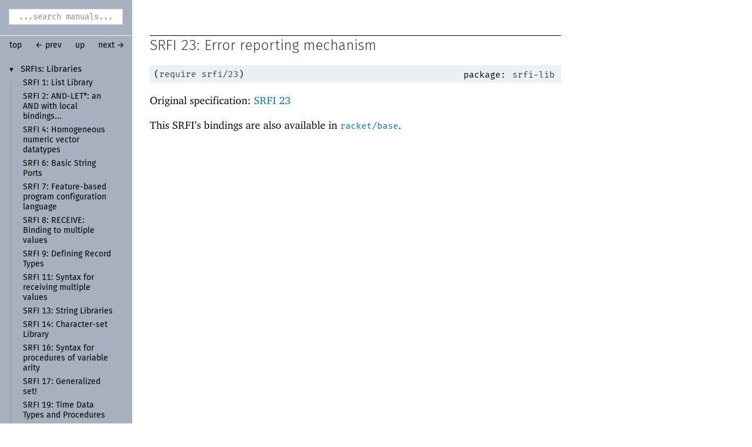

--- FILE ---
content_type: text/html; charset=utf-8
request_url: https://download.racket-lang.org/releases/7.2/doc/srfi/srfi-23.html
body_size: 2710
content:
<!DOCTYPE html PUBLIC "-//W3C//DTD HTML 4.01 Transitional//EN" "http://www.w3.org/TR/html4/loose.dtd">
<html><head><meta http-equiv="content-type" content="text/html; charset=utf-8"/><meta name="viewport" content="width=device-width, initial-scale=0.8"/><title>SRFI 23: Error reporting mechanism</title><link rel="stylesheet" type="text/css" href="../scribble.css" title="default"/><link rel="stylesheet" type="text/css" href="../racket.css" title="default"/><link rel="stylesheet" type="text/css" href="../manual-style.css" title="default"/><link rel="stylesheet" type="text/css" href="../manual-racket.css" title="default"/><link rel="stylesheet" type="text/css" href="../doc-site.css" title="default"/><script type="text/javascript" src="../scribble-common.js"></script><script type="text/javascript" src="../manual-racket.js"></script><script type="text/javascript" src="../doc-site.js"></script><script type="text/javascript" src="../local-redirect/local-redirect.js"></script><script type="text/javascript" src="../local-redirect/local-user-redirect.js"></script><!--[if IE 6]><style type="text/css">.SIEHidden { overflow: hidden; }</style><![endif]--></head><body id="doc-racket-lang-org"><div class="tocset"><div class="tocview"><div class="tocviewlist tocviewlisttopspace"><div class="tocviewtitle"><table cellspacing="0" cellpadding="0"><tr><td style="width: 1em;"><a href="javascript:void(0);" title="Expand/Collapse" class="tocviewtoggle" onclick="TocviewToggle(this,&quot;tocview_0&quot;);">&#9660;</a></td><td></td><td><a href="index.html" class="tocviewlink" data-pltdoc="x">SRFIs:<span class="mywbr"> &nbsp;</span> Libraries</a></td></tr></table></div><div class="tocviewsublistonly" style="display: block;" id="tocview_0"><table cellspacing="0" cellpadding="0"><tr><td align="right"></td><td><a href="srfi-1.html" class="tocviewlink" data-pltdoc="x">SRFI 1:<span class="mywbr"> &nbsp;</span> List Library</a></td></tr><tr><td align="right"></td><td><a href="srfi-2.html" class="tocviewlink" data-pltdoc="x">SRFI 2:<span class="mywbr"> &nbsp;</span> AND-<wbr></wbr>LET*:<span class="mywbr"> &nbsp;</span> an AND with local bindings...</a></td></tr><tr><td align="right"></td><td><a href="srfi-4.html" class="tocviewlink" data-pltdoc="x">SRFI 4:<span class="mywbr"> &nbsp;</span> Homogeneous numeric vector datatypes</a></td></tr><tr><td align="right"></td><td><a href="srfi-6.html" class="tocviewlink" data-pltdoc="x">SRFI 6:<span class="mywbr"> &nbsp;</span> Basic String Ports</a></td></tr><tr><td align="right"></td><td><a href="srfi-7.html" class="tocviewlink" data-pltdoc="x">SRFI 7:<span class="mywbr"> &nbsp;</span> Feature-<wbr></wbr>based program configuration language</a></td></tr><tr><td align="right"></td><td><a href="srfi-8.html" class="tocviewlink" data-pltdoc="x">SRFI 8:<span class="mywbr"> &nbsp;</span> RECEIVE:<span class="mywbr"> &nbsp;</span> Binding to multiple values</a></td></tr><tr><td align="right"></td><td><a href="srfi-9.html" class="tocviewlink" data-pltdoc="x">SRFI 9:<span class="mywbr"> &nbsp;</span> Defining Record Types</a></td></tr><tr><td align="right"></td><td><a href="srfi-11.html" class="tocviewlink" data-pltdoc="x">SRFI 11:<span class="mywbr"> &nbsp;</span> Syntax for receiving multiple values</a></td></tr><tr><td align="right"></td><td><a href="srfi-13.html" class="tocviewlink" data-pltdoc="x">SRFI 13:<span class="mywbr"> &nbsp;</span> String Libraries</a></td></tr><tr><td align="right"></td><td><a href="srfi-14.html" class="tocviewlink" data-pltdoc="x">SRFI 14:<span class="mywbr"> &nbsp;</span> Character-<wbr></wbr>set Library</a></td></tr><tr><td align="right"></td><td><a href="srfi-16.html" class="tocviewlink" data-pltdoc="x">SRFI 16:<span class="mywbr"> &nbsp;</span> Syntax for procedures of variable arity</a></td></tr><tr><td align="right"></td><td><a href="srfi-17.html" class="tocviewlink" data-pltdoc="x">SRFI 17:<span class="mywbr"> &nbsp;</span> Generalized set!</a></td></tr><tr><td align="right"></td><td><a href="srfi-19.html" class="tocviewlink" data-pltdoc="x">SRFI 19:<span class="mywbr"> &nbsp;</span> Time Data Types and Procedures</a></td></tr><tr><td align="right"></td><td><a href="" class="tocviewselflink" data-pltdoc="x">SRFI 23:<span class="mywbr"> &nbsp;</span> Error reporting mechanism</a></td></tr><tr><td align="right"></td><td><a href="srfi-25.html" class="tocviewlink" data-pltdoc="x">SRFI 25:<span class="mywbr"> &nbsp;</span> Multi-<wbr></wbr>dimensional Array Primitives</a></td></tr><tr><td align="right"></td><td><a href="srfi-26.html" class="tocviewlink" data-pltdoc="x">SRFI 26:<span class="mywbr"> &nbsp;</span> Notation for Specializing Parameters without Currying</a></td></tr><tr><td align="right"></td><td><a href="srfi-27.html" class="tocviewlink" data-pltdoc="x">SRFI 27:<span class="mywbr"> &nbsp;</span> Sources of Random Bits</a></td></tr><tr><td align="right"></td><td><a href="srfi-28.html" class="tocviewlink" data-pltdoc="x">SRFI 28:<span class="mywbr"> &nbsp;</span> Basic Format Strings</a></td></tr><tr><td align="right"></td><td><a href="srfi-30.html" class="tocviewlink" data-pltdoc="x">SRFI 30:<span class="mywbr"> &nbsp;</span> Nested Multi-<wbr></wbr>line Comments</a></td></tr><tr><td align="right"></td><td><a href="srfi-31.html" class="tocviewlink" data-pltdoc="x">SRFI 31:<span class="mywbr"> &nbsp;</span> A special form rec for recursive evaluation</a></td></tr><tr><td align="right"></td><td><a href="srfi-34.html" class="tocviewlink" data-pltdoc="x">SRFI 34:<span class="mywbr"> &nbsp;</span> Exception Handling for Programs</a></td></tr><tr><td align="right"></td><td><a href="srfi-35.html" class="tocviewlink" data-pltdoc="x">SRFI 35:<span class="mywbr"> &nbsp;</span> Conditions</a></td></tr><tr><td align="right"></td><td><a href="srfi-38.html" class="tocviewlink" data-pltdoc="x">SRFI 38:<span class="mywbr"> &nbsp;</span> External Representation for Data With Shared Structure</a></td></tr><tr><td align="right"></td><td><a href="srfi-39.html" class="tocviewlink" data-pltdoc="x">SRFI 39:<span class="mywbr"> &nbsp;</span> Parameter objects</a></td></tr><tr><td align="right"></td><td><a href="srfi-40.html" class="tocviewlink" data-pltdoc="x">SRFI 40:<span class="mywbr"> &nbsp;</span> A Library of Streams</a></td></tr><tr><td align="right"></td><td><a href="srfi-41.html" class="tocviewlink" data-pltdoc="x">SRFI 41:<span class="mywbr"> &nbsp;</span> Streams</a></td></tr><tr><td align="right"></td><td><a href="srfi-42.html" class="tocviewlink" data-pltdoc="x">SRFI 42:<span class="mywbr"> &nbsp;</span> Eager Comprehensions</a></td></tr><tr><td align="right"></td><td><a href="srfi-43.html" class="tocviewlink" data-pltdoc="x">SRFI 43:<span class="mywbr"> &nbsp;</span> Vector Library</a></td></tr><tr><td align="right"></td><td><a href="srfi-45.html" class="tocviewlink" data-pltdoc="x">SRFI 45:<span class="mywbr"> &nbsp;</span> Primitives for Expressing Iterative Lazy Algorithms</a></td></tr><tr><td align="right"></td><td><a href="srfi-48.html" class="tocviewlink" data-pltdoc="x">SRFI 48:<span class="mywbr"> &nbsp;</span> Intermediate Format Strings</a></td></tr><tr><td align="right"></td><td><a href="srfi-54.html" class="tocviewlink" data-pltdoc="x">SRFI 54:<span class="mywbr"> &nbsp;</span> Formatting</a></td></tr><tr><td align="right"></td><td><a href="srfi-57.html" class="tocviewlink" data-pltdoc="x">SRFI 57:<span class="mywbr"> &nbsp;</span> Records</a></td></tr><tr><td align="right"></td><td><a href="srfi-59.html" class="tocviewlink" data-pltdoc="x">SRFI 59:<span class="mywbr"> &nbsp;</span> Vicinity</a></td></tr><tr><td align="right"></td><td><a href="srfi-60.html" class="tocviewlink" data-pltdoc="x">SRFI 60:<span class="mywbr"> &nbsp;</span> Integers as Bits</a></td></tr><tr><td align="right"></td><td><a href="srfi-61.html" class="tocviewlink" data-pltdoc="x">SRFI 61:<span class="mywbr"> &nbsp;</span> A more general cond clause</a></td></tr><tr><td align="right"></td><td><a href="srfi-62.html" class="tocviewlink" data-pltdoc="x">SRFI 62:<span class="mywbr"> &nbsp;</span> S-<wbr></wbr>expression comments</a></td></tr><tr><td align="right"></td><td><a href="srfi-63.html" class="tocviewlink" data-pltdoc="x">SRFI 63:<span class="mywbr"> &nbsp;</span> Homogeneous and Heterogeneous Arrays</a></td></tr><tr><td align="right"></td><td><a href="srfi-64.html" class="tocviewlink" data-pltdoc="x">SRFI 64:<span class="mywbr"> &nbsp;</span> A Scheme API for test suites</a></td></tr><tr><td align="right"></td><td><a href="srfi-66.html" class="tocviewlink" data-pltdoc="x">SRFI 66:<span class="mywbr"> &nbsp;</span> Octet Vectors</a></td></tr><tr><td align="right"></td><td><a href="srfi-67.html" class="tocviewlink" data-pltdoc="x">SRFI 67:<span class="mywbr"> &nbsp;</span> Compare Procedures</a></td></tr><tr><td align="right"></td><td><a href="srfi-69.html" class="tocviewlink" data-pltdoc="x">SRFI 69:<span class="mywbr"> &nbsp;</span> Basic hash tables</a></td></tr><tr><td align="right"></td><td><a href="srfi-71.html" class="tocviewlink" data-pltdoc="x">SRFI 71:<span class="mywbr"> &nbsp;</span> Extended LET-<wbr></wbr>syntax for multiple values</a></td></tr><tr><td align="right"></td><td><a href="srfi-74.html" class="tocviewlink" data-pltdoc="x">SRFI 74:<span class="mywbr"> &nbsp;</span> Octet-<wbr></wbr>Addressed Binary Blocks</a></td></tr><tr><td align="right"></td><td><a href="srfi-78.html" class="tocviewlink" data-pltdoc="x">SRFI 78:<span class="mywbr"> &nbsp;</span> Lightweight testing</a></td></tr><tr><td align="right"></td><td><a href="srfi-86.html" class="tocviewlink" data-pltdoc="x">SRFI 86:<span class="mywbr"> &nbsp;</span> MU &amp; NU simulating VALUES &amp; CALL-<wbr></wbr>WITH-<wbr></wbr>VALUES...</a></td></tr><tr><td align="right"></td><td><a href="srfi-87.html" class="tocviewlink" data-pltdoc="x">SRFI 87:<span class="mywbr"> &nbsp;</span> =&gt; in case clauses</a></td></tr><tr><td align="right"></td><td><a href="srfi-98.html" class="tocviewlink" data-pltdoc="x">SRFI 98:<span class="mywbr"> &nbsp;</span> An interface to access environment variables</a></td></tr><tr><td align="right"></td><td><a href="doc-index.html" class="tocviewlink" data-pltdoc="x">Index</a></td></tr></table></div></div></div></div><div class="maincolumn"><div class="main"><div class="navsettop"><span class="navleft"><form class="searchform"><input class="searchbox" style="color: #888;" type="text" value="...search manuals..." title="Enter a search string to search the manuals" onkeypress="return DoSearchKey(event, this, &quot;7.2&quot;, &quot;../&quot;);" onfocus="this.style.color=&quot;black&quot;; this.style.textAlign=&quot;left&quot;; if (this.value == &quot;...search manuals...&quot;) this.value=&quot;&quot;;" onblur="if (this.value.match(/^ *$/)) { this.style.color=&quot;#888&quot;; this.style.textAlign=&quot;center&quot;; this.value=&quot;...search manuals...&quot;; }"/></form>&nbsp;&nbsp;<a href="../index.html" title="up to the documentation top" data-pltdoc="x" onclick="return GotoPLTRoot(&quot;7.2&quot;);">top</a></span><span class="navright">&nbsp;&nbsp;<a href="srfi-19.html" title="backward to &quot;SRFI 19: Time Data Types and Procedures&quot;" data-pltdoc="x">&larr; prev</a>&nbsp;&nbsp;<a href="index.html" title="up to &quot;SRFIs: Libraries&quot;" data-pltdoc="x">up</a>&nbsp;&nbsp;<a href="srfi-25.html" title="forward to &quot;SRFI 25: Multi-dimensional Array Primitives&quot;" data-pltdoc="x">next &rarr;</a></span>&nbsp;</div><h3 x-source-module="(lib &quot;srfi/scribblings/srfi.scrbl&quot;)" x-source-pkg="srfi-doc" x-part-tag="&quot;srfi-23&quot;"><a name="(part._srfi-23)"></a><a name="(mod-path._srfi/23)"></a>SRFI 23: Error reporting mechanism</h3><p><div class="SIntrapara"><table cellspacing="0" cellpadding="0" class="defmodule"><tr><td align="left"><span class="hspace">&nbsp;</span><span class="RktPn">(</span><span class="RktSym"><a href="https://download.racket-lang.org/releases/7.2/doc/local-redirect/index.html?doc=reference&amp;rel=require.html%23%2528form._%2528%2528lib._racket%252Fprivate%252Fbase..rkt%2529._require%2529%2529&amp;version=7.2" class="RktStxLink Sq" data-pltdoc="x">require</a></span><span class="stt"> </span><a href="" class="RktModLink" data-pltdoc="x"><span class="RktSym">srfi/23</span></a><span class="RktPn">)</span></td><td align="right"><span class="RpackageSpec"><span class="Smaller">&nbsp;package:</span> <a href="https://pkgs.racket-lang.org/package/srfi-lib" title="Install this package using `raco pkg install srfi-lib`"><span class="stt">srfi-lib</span></a></span></td></tr></table></div><div class="SIntrapara">Original specification: <a href="./srfi-std/srfi-23.html">SRFI 23</a></div></p><p><a name="(def._((lib._srfi/23..rkt)._error))"></a></p><p>This SRFI&rsquo;s bindings are also available in
<a href="https://download.racket-lang.org/releases/7.2/doc/local-redirect/index.html?doc=reference&amp;rel=index.html&amp;version=7.2" class="RktModLink Sq" data-pltdoc="x"><span class="RktSym">racket/base</span></a>.</p><div class="navsetbottom"><span class="navleft"><form class="searchform"><input class="searchbox" style="color: #888;" type="text" value="...search manuals..." title="Enter a search string to search the manuals" onkeypress="return DoSearchKey(event, this, &quot;7.2&quot;, &quot;../&quot;);" onfocus="this.style.color=&quot;black&quot;; this.style.textAlign=&quot;left&quot;; if (this.value == &quot;...search manuals...&quot;) this.value=&quot;&quot;;" onblur="if (this.value.match(/^ *$/)) { this.style.color=&quot;#888&quot;; this.style.textAlign=&quot;center&quot;; this.value=&quot;...search manuals...&quot;; }"/></form>&nbsp;&nbsp;<a href="../index.html" title="up to the documentation top" data-pltdoc="x" onclick="return GotoPLTRoot(&quot;7.2&quot;);">top</a></span><span class="navright">&nbsp;&nbsp;<a href="srfi-19.html" title="backward to &quot;SRFI 19: Time Data Types and Procedures&quot;" data-pltdoc="x">&larr; prev</a>&nbsp;&nbsp;<a href="index.html" title="up to &quot;SRFIs: Libraries&quot;" data-pltdoc="x">up</a>&nbsp;&nbsp;<a href="srfi-25.html" title="forward to &quot;SRFI 25: Multi-dimensional Array Primitives&quot;" data-pltdoc="x">next &rarr;</a></span>&nbsp;</div></div></div><div id="contextindicator">&nbsp;</div><script defer src="https://static.cloudflareinsights.com/beacon.min.js/vcd15cbe7772f49c399c6a5babf22c1241717689176015" integrity="sha512-ZpsOmlRQV6y907TI0dKBHq9Md29nnaEIPlkf84rnaERnq6zvWvPUqr2ft8M1aS28oN72PdrCzSjY4U6VaAw1EQ==" data-cf-beacon='{"version":"2024.11.0","token":"ee993e9d464a4c14a257f0614d113b16","r":1,"server_timing":{"name":{"cfCacheStatus":true,"cfEdge":true,"cfExtPri":true,"cfL4":true,"cfOrigin":true,"cfSpeedBrain":true},"location_startswith":null}}' crossorigin="anonymous"></script>
</body></html>